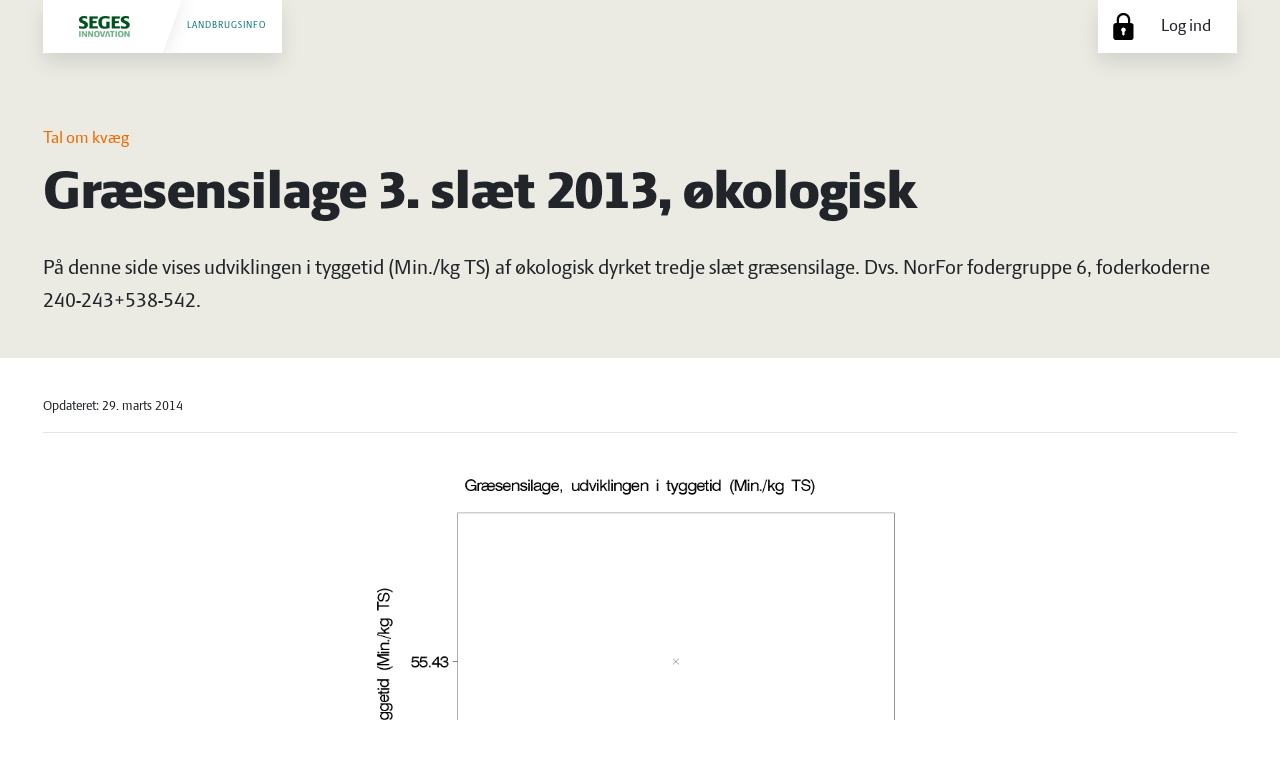

--- FILE ---
content_type: text/html; charset=utf-8
request_url: https://talomkvaeg.landbrugsinfo.dk/Kvaeg/Tal-om-kvaeg/Tal-om-kvaeg-2009-2014/sider/f60240201331udvikci.aspx
body_size: 2240
content:
<!DOCTYPE html>
<html lang="da">

<head>
    <meta charset="utf-8" />
<meta name="robots" content="noindex">
<meta http-equiv="X-UA-Compatible" content="IE-edge" />
<meta name="viewport" content="width=device-width, initial-scale=1.0" />
<link rel="stylesheet" href="/lib/bootstrap/dist/css/bootstrap.min.css" />
<link rel="stylesheet" type="text/css" href="/lib/shadowbox/shadowbox.css" />
<link rel="stylesheet" type="text/css" href="/css/site.css" />
<link rel="apple-touch-icon" sizes="180x180" href="/assets/favicons/apple-touch-icon.png">
<link rel="manifest" href="/assets/favicons/webmanifest.json">
<link rel="mask-icon" href="/assets/favicons/safari-pinned-tab.svg" color="#5bbad5">
<meta name="msapplication-TileColor" content="#da532c">
<meta name="msapplication-config" content="/assets/favicons/browserconfig.xml">
<meta name="theme-color" content="#ffffff">
<script src="/js/cookie.js?v=4PqMCAKMhM3ZKdMFzDcRB7RyAKdKW5Hx38QthnCl54s"></script>

<script id="CookieConsent" src="https://policy.app.cookieinformation.com/uc.js" data-culture="DA"
        type="text/javascript"></script>
    <title>Gr&#xE6;sensilage 3. sl&#xE6;t 2013, &#xF8;kologisk </title>
    <script type="text/javascript" src="/lib/jquery/dist/jquery.js"></script>
    <script type="text/javascript" src="/lib/shadowbox/shadowbox.js"></script>
    <script type="text/javascript">
        Shadowbox.init({
            language: "da",
            players: ["img"],
        });
    </script>
</head>

<body>
    <div class="page-container">
        <header class="header-container">
    <div class="responsive-margin">
        <div class="header-top-container">
    <a class="header-logo" href="https://landbrugsinfo.dk" title="Landbrugsinfo">
        <img src="/assets/images/seges-logo-rgb.png" alt="SEGES logo" />
        <span>Landbrugsinfo</span>
    </a>

        <a class="header-login" onclick="location.href='/View/Login?path=%2FKvaeg%2FTal-om-kvaeg%2FTal-om-kvaeg-2009-2014%2Fsider%2Ff60240201331udvikci.aspx'"
        title="Log ind">
            <span class="icon icon-lock-black"></span>
            <span class="padding-right-1rem">Log ind</span>
        </a>
</div>
        <div class="padding-top-4_5rem">
            


    <div class="meta-title-container flex-direction-column">
            <a class="margin-bottom-0" href=/Kvaeg/Tal-om-kvaeg/Sider/Startside>Tal om kv&#xE6;g</a>
        <p class="title">Gr&#xE6;sensilage 3. sl&#xE6;t 2013, &#xF8;kologisk </p>
        <p class="subtitle">P&#xE5; denne side vises udviklingen i tyggetid (Min./kg TS) af &#xF8;kologisk dyrket tredje sl&#xE6;t gr&#xE6;sensilage. Dvs. NorFor fodergruppe 6, foderkoderne 240-243&#x2B;538-542.</p>
    </div>

        </div>
    </div>
</header>

        <div class="container footer-spacing">
            <main role="main" class="pb-3" id="top">
                

<div class="responsive-margin">
    <div class="dynamic-page">
            <div class="flex-direction-row small-text1 meta-header">
                <span>Opdateret: 29. marts 2014</span>
            </div>

<img border="0" width="550" height="400" id="_x0000_i1025" src="/Kvaeg/Tal-om-kvaeg/Tal-om-kvaeg-2009-2014/publishingimages/udvikling60240201331ci.gif" /><br />
<p><br />
<a href="/Kvaeg/Tal-om-kvaeg/Tal-om-kvaeg-2009-2014/sider/f60240201331.aspx"><strong>Gå tilbage til hovedsiden</strong></a>
</p>

        <div class="flex-direction-column small-text1 meta-footer">
                <span class="text-muted">Publiceret: 26. oktober 2013</span>

                <span class="text-muted">Opdateret: 29. marts 2014</span>
        </div>
    </div>

    

    
</div>
            </main>
        </div>

        
<footer class="footer footer-wrapper footer-height">
    <div class="responsive-margin">
        <div class="footer-container flex-direction-row">
            <div class="flex-direction-row footer-section  margin-right-15px">
                <div class="flex-direction-column">
                    <p>SEGES Innovation </p>
                    <p>Agro Food Park 15 </p>
                    <p>8200 Aarhus N </p>
                </div>
                <div class="flex-direction-column">
                    <p class="footer-line">
                        <span class="footer-line-label">Tlf.</span>
                        <span>87 40 50 00</span>
                    </p>
                    <p class="footer-line">
                        <span class="footer-line-label">Fax.</span>
                        <span>87 40 50 10</span>
                    </p>
                    <p class="footer-line">
                        <span class="footer-line-label">Email</span>
                        <a href="mailto:info@seges.dk">info@seges.dk</a>
                    </p>
                </div>
            </div>
            <div class="flex-direction-column footer-section ">
                <ul>
                    <li><a href="https://www.seges.dk/om-seges/firmaoplysninger">Firmaoplysninger</a></li>
                    <li><a href="https://www.landbrugsinfo.dk/public/2/1/8/abonnement_landbrugsinfo">Bestil
                            abonnement</a></li>
                    <li><a href="https://www.landbrugsinfo.dk/public/2/1/8/abonnement_om_landbrugsinfo">Om
                            Landbrugsinfo</a></li>
                    <li><a href="https://www.landbrugsinfo.dk/public/2/1/8/abonnement_kontakt_og_support">Kontakt og
                            support</a></li>
                    <li><a href="https://www.seges.dk/privatlivspolitik">Privatlivspolitik</a></li>
                    <li><a href="/cookiepolitik">Cookiepolitik</a></li>
                </ul>
            </div>
            <div class="flex-direction-column footer-section ">
                <ul>
                    <li><a href="https://www.seges.dk">SEGES.dk</a></li>
                    <li><a href="https://www.seges.dk/da-dk/find-medarbejder">Find SEGES Innovation medarbejder</a></li>
                    <li><a href="https://svineproduktion.dk/">Svineproduktion.dk</a></li>
                    <li><a href="http://www.landmand.dk">Landmand.dk</a></li>
                    <li><a href="https://www.seges.tv/">Seges.tv</a></li>
                </ul>
            </div>
        </div>
    </div>
</footer>
    </div>

    <script src="/lib/jquery/dist/jquery.min.js"></script>
<script src="/lib/bootstrap/dist/js/bootstrap.bundle.min.js"></script>

    <script src="/js/author.js?v=_8RNo8qmlQV5Xv5H-YSc9OyBg5AhamHriDf2nfD3IQ4"></script>
    
</body>

</html>


--- FILE ---
content_type: text/css
request_url: https://talomkvaeg.landbrugsinfo.dk/css/site.css
body_size: 1027
content:
/* Please see documentation at https://docs.microsoft.com/aspnet/core/client-side/bundling-and-minification
for details on configuring this project to bundle and minify static web assets. */
@import "article-login-box.css";
@import "author.css";
@import "breadcrumb.css";
@import "button.css";
@import "cookiepolicy.css";
@import "display.css";
@import "flex.css";
@import "footer.css";
@import "fund.css";
@import "header.css";
@import "header-top.css";
@import "icon.css";
@import "index.css";
@import "list.css";
@import "margin.css";
@import "not-found.css";
@import "padding.css";
@import "responsive.css";
@import "typography.css";
@import "page/meta-title.css";
@import "page/page.css";
@import "page/table.css";
@import "position.css";

@font-face {
    font-family: "LF Press Sans";
    src: url("../assets/fonts/LF-Press-Sans.otf") format("opentype");
    font-size: 1.125rem;
    font-weight: 400;
    line-height: 1.5;
    color: #212529;
}

@font-face {
    font-family: "LF Press Sans";
    src: url("../assets/fonts/LF-Press-Sans-Light.otf") format("opentype");
    font-weight: 300;
}

@font-face {
    font-family: "LF Press Sans";
    src: url("../assets/fonts/LF-Press-Sans-Bold.otf") format("opentype");
    font-weight: bold;
}

@font-face {
    font-family: "LF Press Sans";
    src: url("../assets/fonts/LF-Press-Sans-Bold.otf") format("opentype");
    font-weight: 700;
}

@font-face {
    font-family: "LF Press Sans";
    src: url("../assets/fonts/LF-Press-Sans-Heavy.otf") format("opentype");
    font-weight: 800;
}

a.navbar-brand {
    white-space: normal;
    text-align: center;
    word-break: break-all;
}

/* Provide sufficient contrast against white background */
a {
    color: #0366d6;
}

.btn-primary {
    color: #fff;
    background-color: #1b6ec2;
    border-color: #1861ac;
}

.nav-pills .nav-link.active,
.nav-pills .show > .nav-link {
    color: #fff;
    background-color: #1b6ec2;
    border-color: #1861ac;
}

/* Sticky footer styles
  -------------------------------------------------- */
html {
    font-size: 14px;
}
@media (min-width: 768px) {
    html {
        font-size: 16px;
    }
}

.border-top {
    border-top: 1px solid #e5e5e5;
}
.border-bottom {
    border-bottom: 1px solid #e5e5e5;
}

.box-shadow {
    box-shadow: 0 0.25rem 0.75rem rgba(0, 0, 0, 0.05);
}

button.accept-policy {
    font-size: 1rem;
    line-height: inherit;
}

/* Sticky footer styles
  -------------------------------------------------- */
html {
    position: relative;
    min-height: 100%;
}

body {
    font-size: 1.125rem;
}

body,
input,
a {
    font-family: LF Press Sans, arial, sans-serif;
}

h2,
h3 {
    font-weight: 700;
}

.page-container {
    position: relative;
    min-height: 100vh;
}


--- FILE ---
content_type: text/css
request_url: https://talomkvaeg.landbrugsinfo.dk/css/button.css
body_size: 356
content:
.white-on-green-btn {
    border-radius: 4px;
    background-color: #005f63;
    color: whitesmoke;
    border-width: 0;
    opacity: 0.8;
    transition: all 0.2s ease;
}

.white-on-green-btn:hover {
    border-width: 0;
    opacity: 1;
}

.white-on-green-btn:focus {
    outline: none;
    box-shadow: 0 0 0 3px rgba(0, 95, 99, 0.4);
}


--- FILE ---
content_type: text/css
request_url: https://talomkvaeg.landbrugsinfo.dk/css/display.css
body_size: 42
content:
.display-block {
    display: block;
}


--- FILE ---
content_type: text/css
request_url: https://talomkvaeg.landbrugsinfo.dk/css/fund.css
body_size: 520
content:
.fund-container {
    display: flex;
    flex-direction: column;
    padding: 0px;
}

.fund-card {
    display: flex;
    flex-direction: column;
    padding: 1.25rem;
    border: 1px solid rgba(0, 0, 0, 0.1);
}

.fund-item {
    width: 50%;
    padding-right: 16px;
    padding-bottom: 16px;
}

.fund-image {
    max-width: 100%;
    min-width: 100%;
    object-fit: contain;
    image-rendering: -webkit-optimize-contrast;
    max-height: 150px;
}

.fund-link {
    width: fit-content;
}


--- FILE ---
content_type: text/css
request_url: https://talomkvaeg.landbrugsinfo.dk/css/icon.css
body_size: 318
content:
.icon {
    display: inline-block;
    background-repeat: no-repeat;
    background-position: 50%;
    transition: all 0.2s ease;
}

.icon-lock-black {
    background-image: url(/assets/icons/icon-lock-black.svg);
}

.icon-unlock-black {
    background-image: url(/assets/icons/icon-unlock-black.svg);
}


--- FILE ---
content_type: text/css
request_url: https://talomkvaeg.landbrugsinfo.dk/css/list.css
body_size: 49
content:
.list-no-bullets {
  list-style-type: none;
}


--- FILE ---
content_type: text/css
request_url: https://talomkvaeg.landbrugsinfo.dk/css/not-found.css
body_size: 512
content:
.nf-header {
    background-color: #006e71;
    position: relative;
    margin-bottom: 2.5rem;
}

.nf-header-img {
    position: absolute;
    width: 100%;
    height: 100%;
    top: 0;
    left: 0;
    opacity: 0.2;
    object-fit: cover;
}

.nf-header-text {
    /* Put the header text on top of the header image */
    position: relative;
    padding-top: 7.5rem;
    opacity: 1;
    font-weight: 900;
    color: #fff;
    font-size: 3rem;
}

.nf-link {
    margin-top: 2.5rem;
}


--- FILE ---
content_type: text/css
request_url: https://talomkvaeg.landbrugsinfo.dk/css/padding.css
body_size: 418
content:
.padding-9px-65px {
    padding: 9px 65px;
}

.padding-9px-40px {
    padding: 9px 40px;
}

.padding-bottom-2_5rem {
    padding-bottom: 2.5rem;
}

.padding-bottom-40px {
    padding-bottom: 40px;
}

.padding-right-1rem {
    padding-right: 1rem;
}

.padding-top-4_5rem {
    padding-top: 4.5rem;
}

.padding-vertical-2_5-1_875rem {
    padding-top: 2.5rem;
    padding-bottom: 1.875rem;
}


--- FILE ---
content_type: text/css
request_url: https://talomkvaeg.landbrugsinfo.dk/css/position.css
body_size: 50
content:
.position-relative {
    position: relative;
}


--- FILE ---
content_type: image/svg+xml
request_url: https://talomkvaeg.landbrugsinfo.dk/assets/icons/icon-lock-black.svg
body_size: 572
content:
<!-- Icon made by https://www.flaticon.com/authors/pixel-perfect -->
<svg id="bold" enable-background="new 0 0 24 24" viewBox="0 0 24 24"
    xmlns="http://www.w3.org/2000/svg">
    <path d="m18.75 9h-.75v-3c0-3.309-2.691-6-6-6s-6 2.691-6 6v3h-.75c-1.24 0-2.25 1.009-2.25 2.25v10.5c0 1.241 1.01 2.25 2.25 2.25h13.5c1.24 0 2.25-1.009 2.25-2.25v-10.5c0-1.241-1.01-2.25-2.25-2.25zm-10.75-3c0-2.206 1.794-4 4-4s4 1.794 4 4v3h-8zm5 10.722v2.278c0 .552-.447 1-1 1s-1-.448-1-1v-2.278c-.595-.347-1-.985-1-1.722 0-1.103.897-2 2-2s2 .897 2 2c0 .737-.405 1.375-1 1.722z"/>
</svg>

--- FILE ---
content_type: text/javascript
request_url: https://talomkvaeg.landbrugsinfo.dk/lib/shadowbox/shadowbox.js
body_size: 10526
content:
var Shadowbox = (function () {
  var ua = navigator.userAgent.toLowerCase(),
    S = {
      version: "3.0b",
      adapter: null,
      current: -1,
      gallery: [],
      cache: [],
      content: null,
      dimensions: null,
      plugins: null,
      path: "",
      options: {
        adapter: null,
        animate: true,
        animateFade: true,
        autoplayMovies: true,
        autoDimensions: false,
        continuous: false,
        counterLimit: 10,
        counterType: "default",
        displayCounter: true,
        displayNav: true,
        ease: function (x) {
          return 1 + Math.pow(x - 1, 3);
        },
        enableKeys: true,
        errors: {
          fla: {
            name: "Flash",
            url: "http://www.adobe.com/products/flashplayer/",
          },
          qt: {
            name: "QuickTime",
            url: "http://www.apple.com/quicktime/download/",
          },
          wmp: {
            name: "Windows Media Player",
            url: "http://www.microsoft.com/windows/windowsmedia/",
          },
          f4m: {
            name: "Flip4Mac",
            url: "http://www.flip4mac.com/wmv_download.htm",
          },
        },
        ext: {
          img: ["png", "jpg", "jpeg", "gif", "bmp"],
          swf: ["swf"],
          flv: ["flv"],
          qt: ["dv", "mov", "moov", "movie", "mp4"],
          wmp: ["asf", "wm", "wmv"],
          qtwmp: ["avi", "mpg", "mpeg"],
          iframe: [
            "asp",
            "aspx",
            "cgi",
            "cfm",
            "htm",
            "html",
            "jsp",
            "pl",
            "php",
            "php3",
            "php4",
            "php5",
            "phtml",
            "rb",
            "rhtml",
            "shtml",
            "txt",
            "vbs",
          ],
        },
        fadeDuration: 0.35,
        flashParams: { bgcolor: "#000000", allowFullScreen: true },
        flashVars: {},
        flashVersion: "9.0.115",
        handleOversize: "resize",
        handleUnsupported: "link",
        initialHeight: 160,
        initialWidth: 320,
        language: "en",
        modal: false,
        onChange: null,
        onClose: null,
        onFinish: null,
        onOpen: null,
        overlayColor: "#000",
        overlayOpacity: 0.8,
        players: ["img"],
        resizeDuration: 0.35,
        showOverlay: true,
        showMovieControls: true,
        skipSetup: false,
        slideshowDelay: 0,
        useSizzle: true,
        viewportPadding: 20,
      },
      client: {
        isIE: ua.indexOf("msie") > -1,
        isIE6: ua.indexOf("msie 6") > -1,
        isIE7: ua.indexOf("msie 7") > -1,
        isGecko: ua.indexOf("gecko") > -1 && ua.indexOf("safari") == -1,
        isWebkit: ua.indexOf("applewebkit/") > -1,
        isWindows: ua.indexOf("windows") > -1 || ua.indexOf("win32") > -1,
        isMac: ua.indexOf("macintosh") > -1 || ua.indexOf("mac os x") > -1,
        isLinux: ua.indexOf("linux") > -1,
      },
      regex: {
        domain: /:\/\/(.*?)[:\/]/,
        inline: /#(.+)$/,
        rel: /^(light|shadow)box/i,
        gallery: /^(light|shadow)box\[(.*?)\]/i,
        unsupported: /^unsupported-(\w+)/,
        param: /\s*([a-z_]*?)\s*=\s*(.+)\s*/,
      },
      libraries: {
        Prototype: "prototype",
        MooTools: "mootools",
        YAHOO: "yui",
        dojo: "dojo",
        Ext: "ext",
        jQuery: "jquery",
      },
      applyOptions: function (opts) {
        if (opts) {
          default_options = apply({}, S.options);
          apply(S.options, opts);
        }
      },
      buildCacheObj: function (link, opts) {
        var href = link.href,
          obj = {
            el: link,
            title: link.getAttribute("title"),
            options: apply({}, opts || {}),
            content: href,
          };
        each(["player", "title", "height", "width", "gallery"], function (o) {
          if (typeof obj.options[o] != "undefined") {
            obj[o] = obj.options[o];
            delete obj.options[o];
          }
        });
        if (!obj.player) {
          obj.player = getPlayer(href);
        }
        var rel = link.getAttribute("rel");
        if (rel) {
          var m = rel.match(S.regex.gallery);
          if (m) {
            obj.gallery = escape(m[2]);
          }
          each(rel.split(";"), function (p) {
            m = p.match(S.regex.param);
            if (m) {
              if (m[1] == "options") {
                eval("apply(obj.options," + m[2] + ")");
              } else {
                obj[m[1]] = m[2];
              }
            }
          });
        }
        return obj;
      },
      change: function (n) {
        if (!S.gallery) {
          return;
        }
        if (!S.gallery[n]) {
          if (!S.options.continuous) {
            return;
          } else {
            n = n < 0 ? S.gallery.length - 1 : 0;
          }
        }
        S.current = n;
        if (typeof slide_timer == "number") {
          clearTimeout(slide_timer);
          slide_timer = null;
          slide_delay = slide_start = 0;
        }
        if (S.options.onChange) {
          S.options.onChange();
        }
        loadContent();
      },
      clearCache: function () {
        each(S.cache, function (obj) {
          if (obj.el) {
            S.lib.removeEvent(obj.el, "click", handleClick);
          }
        });
        S.cache = [];
      },
      close: function () {
        if (!active) {
          return;
        }
        active = false;
        listenKeys(false);
        if (S.content) {
          S.content.remove();
          S.content = null;
        }
        if (typeof slide_timer == "number") {
          clearTimeout(slide_timer);
        }
        slide_timer = null;
        slide_delay = 0;
        if (S.options.onClose) {
          S.options.onClose();
        }
        S.skin.onClose();
        S.revertOptions();
        each(v_cache, function (c) {
          c[0].style.visibility = c[1];
        });
      },
      contentId: function () {
        return content_id;
      },
      getCounter: function () {
        var len = S.gallery.length;
        if (S.options.counterType == "skip") {
          var c = [],
            i = 0,
            end = len,
            limit = parseInt(S.options.counterLimit) || 0;
          if (limit < len && limit > 2) {
            var h = Math.floor(limit / 2);
            i = S.current - h;
            if (i < 0) {
              i += len;
            }
            end = S.current + (limit - h);
            if (end > len) {
              end -= len;
            }
          }
          while (i != end) {
            if (i == len) {
              i = 0;
            }
            c.push(i++);
          }
        } else {
          var c = S.current + 1 + " " + S.lang.of + " " + len;
        }
        return c;
      },
      getCurrent: function () {
        return S.current > -1 ? S.gallery[S.current] : null;
      },
      hasNext: function () {
        return (
          S.gallery.length > 1 &&
          (S.current != S.gallery.length - 1 || S.options.continuous)
        );
      },
      init: function (opts) {
        if (initialized) {
          return;
        }
        initialized = true;
        opts = opts || {};
        init_options = opts;
        if (opts) {
          apply(S.options, opts);
        }
        for (var e in S.options.ext) {
          S.regex[e] = new RegExp(
            ".(" + S.options.ext[e].join("|") + ")s*$",
            "i"
          );
        }
        if (!S.path) {
          var path_re = /(.+)shadowbox\.js/i,
            path;
          each(document.getElementsByTagName("script"), function (s) {
            if ((path = path_re.exec(s.src)) != null) {
              S.path = path[1];
              return false;
            }
          });
        }
        if (S.options.adapter) {
          S.adapter = S.options.adapter;
        } else {
          for (var lib in S.libraries) {
            if (typeof window[lib] != "undefined") {
              S.adapter = S.libraries[lib];
              break;
            }
          }
          if (!S.adapter) {
            S.adapter = "base";
          }
        }
        if (S.options.useSizzle && !window.Sizzle) {
          U.include(S.path + "libraries/sizzle/sizzle.js");
        }
        if (!S.lang) {
          U.include(
            S.path + "languages/shadowbox-" + S.options.language + ".js"
          );
        }
        each(S.options.players, function (p) {
          if ((p == "swf" || p == "flv") && !window.swfobject) {
            U.include(S.path + "libraries/swfobject/swfobject.js");
          }
          if (!S[p]) {
            U.include(S.path + "players/shadowbox-" + p + ".js");
          }
        });
        if (!S.lib) {
          U.include(S.path + "adapters/shadowbox-" + S.adapter + ".js");
        }
      },
      isActive: function () {
        return active;
      },
      isPaused: function () {
        return slide_timer == "paused";
      },
      load: function () {
        if (S.skin.options) {
          apply(S.options, S.skin.options);
          apply(S.options, init_options);
        }
        var markup = S.skin.markup.replace(/\{(\w+)\}/g, function (m, p) {
          return S.lang[p];
        });
        S.lib.append(document.body, markup);
        if (S.skin.init) {
          S.skin.init();
        }
        var id;
        S.lib.addEvent(window, "resize", function () {
          if (id) {
            clearTimeout(id);
            id = null;
          }
          if (active) {
            id = setTimeout(function () {
              if (S.skin.onWindowResize) {
                S.skin.onWindowResize();
              }
              var c = S.content;
              if (c && c.onWindowResize) {
                c.onWindowResize();
              }
            }, 50);
          }
        });
        if (!S.options.skipSetup) {
          S.setup();
        }
      },
      next: function () {
        S.change(S.current + 1);
      },
      open: function (obj) {
        if (U.isLink(obj)) {
          obj = S.buildCacheObj(obj);
        }
        if (obj.constructor == Array) {
          S.gallery = obj;
          S.current = 0;
        } else {
          if (!obj.gallery) {
            S.gallery = [obj];
            S.current = 0;
          } else {
            S.current = null;
            S.gallery = [];
            each(S.cache, function (c) {
              if (c.gallery && c.gallery == obj.gallery) {
                if (
                  S.current == null &&
                  c.content == obj.content &&
                  c.title == obj.title
                ) {
                  S.current = S.gallery.length;
                }
                S.gallery.push(c);
              }
            });
            if (S.current == null) {
              S.gallery.unshift(obj);
              S.current = 0;
            }
          }
        }
        obj = S.getCurrent();
        if (obj.options) {
          S.revertOptions();
          S.applyOptions(obj.options);
        }
        var g,
          r,
          m,
          s,
          a,
          oe = S.options.errors,
          msg,
          el;
        for (var i = 0; i < S.gallery.length; ++i) {
          g = S.gallery[i] = apply({}, S.gallery[i]);
          r = false;
          if (g.player == "unsupported") {
            r = true;
          } else {
            if ((m = S.regex.unsupported.exec(g.player))) {
              if (S.options.handleUnsupported == "link") {
                g.player = "html";
                switch (m[1]) {
                  case "qtwmp":
                    s = "either";
                    a = [oe.qt.url, oe.qt.name, oe.wmp.url, oe.wmp.name];
                    break;
                  case "qtf4m":
                    s = "shared";
                    a = [oe.qt.url, oe.qt.name, oe.f4m.url, oe.f4m.name];
                    break;
                  default:
                    s = "single";
                    if (m[1] == "swf" || m[1] == "flv") {
                      m[1] = "fla";
                    }
                    a = [oe[m[1]].url, oe[m[1]].name];
                }
                msg = S.lang.errors[s].replace(/\{(\d+)\}/g, function (m, n) {
                  return a[n];
                });
                g.content = '<div class="sb-message">' + msg + "</div>";
              } else {
                r = true;
              }
            } else {
              if (g.player == "inline") {
                m = S.regex.inline.exec(g.content);
                if (m) {
                  var el = U.get(m[1]);
                  if (el) {
                    g.content = el.innerHTML;
                  } else {
                    throw "Cannot find element with id " + m[1];
                  }
                } else {
                  throw "Cannot find element id for inline content";
                }
              } else {
                if (g.player == "swf" || g.player == "flv") {
                  var version =
                    (g.options && g.options.flashVersion) ||
                    S.options.flashVersion;
                  if (!swfobject.hasFlashPlayerVersion(version)) {
                    g.width = 310;
                    g.height = 177;
                  }
                }
              }
            }
          }
          if (r) {
            S.gallery.splice(i, 1);
            if (i < S.current) {
              --S.current;
            } else {
              if (i == S.current) {
                S.current = i > 0 ? i - 1 : i;
              }
            }
            --i;
          }
        }
        if (S.gallery.length) {
          if (!active) {
            if (
              typeof S.options.onOpen == "function" &&
              S.options.onOpen(obj) === false
            ) {
              return;
            }
            v_cache = [];
            each(["select", "object", "embed", "canvas"], function (tag) {
              each(document.getElementsByTagName(tag), function (el) {
                v_cache.push([el, el.style.visibility || "visible"]);
                el.style.visibility = "hidden";
              });
            });
            var h =
              S.options.autoDimensions && "height" in obj
                ? obj.height
                : S.options.initialHeight;
            var w =
              S.options.autoDimensions && "width" in obj
                ? obj.width
                : S.options.initialWidth;
            S.skin.onOpen(h, w, loadContent);
          } else {
            loadContent();
          }
          active = true;
        }
      },
      pause: function () {
        if (typeof slide_timer != "number") {
          return;
        }
        var time = new Date().getTime();
        slide_delay = Math.max(0, slide_delay - (time - slide_start));
        if (slide_delay) {
          clearTimeout(slide_timer);
          slide_timer = "paused";
          if (S.skin.onPause) {
            S.skin.onPause();
          }
        }
      },
      play: function () {
        if (!S.hasNext()) {
          return;
        }
        if (!slide_delay) {
          slide_delay = S.options.slideshowDelay * 1000;
        }
        if (slide_delay) {
          slide_start = new Date().getTime();
          slide_timer = setTimeout(function () {
            slide_delay = slide_start = 0;
            S.next();
          }, slide_delay);
          if (S.skin.onPlay) {
            S.skin.onPlay();
          }
        }
      },
      previous: function () {
        S.change(S.current - 1);
      },
      revertOptions: function () {
        apply(S.options, default_options);
      },
      setDimensions: function (height, width, max_h, max_w, tb, lr, resizable) {
        var h = (height = parseInt(height)),
          w = (width = parseInt(width)),
          pad = parseInt(S.options.viewportPadding) || 0;
        var extra_h = 2 * pad + tb;
        if (h + extra_h >= max_h) {
          h = max_h - extra_h;
        }
        var extra_w = 2 * pad + lr;
        if (w + extra_w >= max_w) {
          w = max_w - extra_w;
        }
        var resize_h = height,
          resize_w = width,
          change_h = (height - h) / height,
          change_w = (width - w) / width,
          oversized = change_h > 0 || change_w > 0;
        if (resizable && oversized && S.options.handleOversize == "resize") {
          if (change_h > change_w) {
            w = Math.round((width / height) * h);
          } else {
            if (change_w > change_h) {
              h = Math.round((height / width) * w);
            }
          }
          resize_w = w;
          resize_h = h;
        }
        S.dimensions = {
          height: h + tb,
          width: w + lr,
          inner_h: h,
          inner_w: w,
          top: (max_h - (h + extra_h)) / 2 + pad,
          left: (max_w - (w + extra_w)) / 2 + pad,
          oversized: oversized,
          resize_h: resize_h,
          resize_w: resize_w,
        };
        return S.dimensions;
      },
      setup: function (links, opts) {
        if (!links) {
          var links = [],
            rel;
          each(document.getElementsByTagName("a"), function (a) {
            rel = a.getAttribute("rel");
            if (rel && S.regex.rel.test(rel)) {
              links.push(a);
            }
          });
        } else {
          var len = links.length;
          if (len) {
            if (window.Sizzle) {
              if (typeof links == "string") {
                links = Sizzle(links);
              } else {
                if (
                  len == 2 &&
                  links.push &&
                  typeof links[0] == "string" &&
                  links[1].nodeType
                ) {
                  links = Sizzle(links[0], links[1]);
                }
              }
            }
          } else {
            links = [links];
          }
        }
        each(links, function (link) {
          if (typeof link.shadowboxCacheKey == "undefined") {
            link.shadowboxCacheKey = S.cache.length;
            S.lib.addEvent(link, "click", handleClick);
          }
          S.cache[link.shadowboxCacheKey] = S.buildCacheObj(link, opts);
        });
      },
    },
    U = (S.util = {
      animate: function (el, p, to, d, cb) {
        var from = parseFloat(S.lib.getStyle(el, p));
        if (isNaN(from)) {
          from = 0;
        }
        var delta = to - from;
        if (delta == 0) {
          if (cb) {
            cb();
          }
          return;
        }
        var op = p == "opacity";
        function fn(ease) {
          var to = from + ease * delta;
          if (op) {
            U.setOpacity(el, to);
          } else {
            el.style[p] = to + "px";
          }
        }
        if (
          !d ||
          (!op && !S.options.animate) ||
          (op && !S.options.animateFade)
        ) {
          fn(1);
          if (cb) {
            cb();
          }
          return;
        }
        d *= 1000;
        var begin = new Date().getTime(),
          end = begin + d,
          time,
          timer = setInterval(function () {
            time = new Date().getTime();
            if (time >= end) {
              clearInterval(timer);
              fn(1);
              if (cb) {
                cb();
              }
            } else {
              fn(S.options.ease((time - begin) / d));
            }
          }, 10);
      },
      apply: function (o, e) {
        for (var p in e) {
          o[p] = e[p];
        }
        return o;
      },
      clearOpacity: function (el) {
        var s = el.style;
        if (window.ActiveXObject) {
          if (typeof s.filter == "string" && /alpha/i.test(s.filter)) {
            s.filter = s.filter.replace(/[\w\.]*alpha\(.*?\);?/i, "");
          }
        } else {
          s.opacity = "";
        }
      },
      each: function (obj, fn, scope) {
        for (var i = 0, len = obj.length; i < len; ++i) {
          if (fn.call(scope || obj[i], obj[i], i, obj) === false) {
            return;
          }
        }
      },
      get: function (id) {
        return document.getElementById(id);
      },
      include: (function () {
        var includes = {};
        return function (file) {
          if (includes[file]) {
            return;
          }
          includes[file] = true;
          document.write(
            '<script type="text/javascript" src="' + file + '"></script>'
          );
        };
      })(),
      isLink: function (obj) {
        if (!obj || !obj.tagName) {
          return false;
        }
        var up = obj.tagName.toUpperCase();
        return up == "A" || up == "AREA";
      },
      removeChildren: function (el) {
        while (el.firstChild) {
          el.removeChild(el.firstChild);
        }
      },
      setOpacity: function (el, o) {
        var s = el.style;
        if (window.ActiveXObject) {
          s.zoom = 1;
          s.filter =
            (s.filter || "").replace(/\s*alpha\([^\)]*\)/gi, "") +
            (o == 1 ? "" : " alpha(opacity=" + o * 100 + ")");
        } else {
          s.opacity = o;
        }
      },
    }),
    apply = U.apply,
    each = U.each,
    init_options,
    initialized = false,
    default_options = {},
    content_id = "sb-content",
    active = false,
    slide_timer,
    slide_start,
    slide_delay = 0,
    v_cache = [];
  if (navigator.plugins && navigator.plugins.length) {
    var names = [];
    each(navigator.plugins, function (p) {
      names.push(p.name);
    });
    names = names.join();
    var detectPlugin = function (n) {
      return names.indexOf(n) > -1;
    };
    var f4m = detectPlugin("Flip4Mac");
    S.plugins = {
      fla: detectPlugin("Shockwave Flash"),
      qt: detectPlugin("QuickTime"),
      wmp: !f4m && detectPlugin("Windows Media"),
      f4m: f4m,
    };
  } else {
    function detectPlugin(n) {
      try {
        var axo = new ActiveXObject(n);
      } catch (e) {}
      return !!axo;
    }
    S.plugins = {
      fla: detectPlugin("ShockwaveFlash.ShockwaveFlash"),
      qt: detectPlugin("QuickTime.QuickTime"),
      wmp: detectPlugin("wmplayer.ocx"),
      f4m: false,
    };
  }
  function getPlayer(url) {
    var re = S.regex,
      p = S.plugins,
      m = url.match(re.domain),
      d = m && document.domain == m[1];
    if (url.indexOf("#") > -1 && d) {
      return "inline";
    }
    var q = url.indexOf("?");
    if (q > -1) {
      url = url.substring(0, q);
    }
    if (re.img.test(url)) {
      return "img";
    }
    if (re.swf.test(url)) {
      return p.fla ? "swf" : "unsupported-swf";
    }
    if (re.flv.test(url)) {
      return p.fla ? "flv" : "unsupported-flv";
    }
    if (re.qt.test(url)) {
      return p.qt ? "qt" : "unsupported-qt";
    }
    if (re.wmp.test(url)) {
      if (p.wmp) {
        return "wmp";
      }
      if (p.f4m) {
        return "qt";
      }
      if (S.client.isMac) {
        return p.qt ? "unsupported-f4m" : "unsupported-qtf4m";
      }
      return "unsupported-wmp";
    }
    if (re.qtwmp.test(url)) {
      if (p.qt) {
        return "qt";
      }
      if (p.wmp) {
        return "wmp";
      }
      return S.client.isMac ? "unsupported-qt" : "unsupported-qtwmp";
    }
    if (!d || re.iframe.test(url)) {
      return "iframe";
    }
    return "unsupported";
  }
  function handleClick(e) {
    var link;
    if (U.isLink(this)) {
      link = this;
    } else {
      link = S.lib.getTarget(e);
      while (!U.isLink(link) && link.parentNode) {
        link = link.parentNode;
      }
    }
    if (link) {
      var key = link.shadowboxCacheKey;
      if (typeof key != "undefined" && typeof S.cache[key] != "undefined") {
        link = S.cache[key];
      }
      S.open(link);
      if (S.gallery.length) {
        S.lib.preventDefault(e);
      }
    }
  }
  function listenKeys(on) {
    if (!S.options.enableKeys) {
      return;
    }
    S.lib[(on ? "add" : "remove") + "Event"](document, "keydown", handleKey);
  }
  function handleKey(e) {
    var code = S.lib.keyCode(e);
    S.lib.preventDefault(e);
    switch (code) {
      case 81:
      case 88:
      case 27:
        S.close();
        break;
      case 37:
        S.previous();
        break;
      case 39:
        S.next();
        break;
      case 32:
        S[typeof slide_timer == "number" ? "pause" : "play"]();
    }
  }
  function loadContent() {
    var obj = S.getCurrent();
    if (!obj) {
      return;
    }
    var p = obj.player == "inline" ? "html" : obj.player;
    if (typeof S[p] != "function") {
      throw "Unknown player: " + p;
    }
    var change = false;
    if (S.content) {
      S.content.remove();
      change = true;
      S.revertOptions();
      if (obj.options) {
        S.applyOptions(obj.options);
      }
    }
    U.removeChildren(S.skin.bodyEl());
    S.content = new S[p](obj);
    listenKeys(false);
    S.skin.onLoad(S.content, change, function () {
      if (!S.content) {
        return;
      }
      if (typeof S.content.ready != "undefined") {
        var id = setInterval(function () {
          if (S.content) {
            if (S.content.ready) {
              clearInterval(id);
              id = null;
              S.skin.onReady(contentReady);
            }
          } else {
            clearInterval(id);
            id = null;
          }
        }, 100);
      } else {
        S.skin.onReady(contentReady);
      }
    });
    if (S.gallery.length > 1) {
      var next = S.gallery[S.current + 1] || S.gallery[0];
      if (next.player == "img") {
        var a = new Image();
        a.src = next.content;
      }
      var prev = S.gallery[S.current - 1] || S.gallery[S.gallery.length - 1];
      if (prev.player == "img") {
        var b = new Image();
        b.src = prev.content;
      }
    }
  }
  function contentReady() {
    if (!S.content) {
      return;
    }
    S.content.append(S.skin.bodyEl(), content_id, S.dimensions);
    S.skin.onFinish(finishContent);
  }
  function finishContent() {
    if (!S.content) {
      return;
    }
    if (S.content.onLoad) {
      S.content.onLoad();
    }
    if (S.options.onFinish) {
      S.options.onFinish();
    }
    if (!S.isPaused()) {
      S.play();
    }
    listenKeys(true);
  }
  return S;
})();
Shadowbox.skin = (function () {
  var e = Shadowbox,
    d = e.util,
    o = false,
    k = [
      "sb-nav-close",
      "sb-nav-next",
      "sb-nav-play",
      "sb-nav-pause",
      "sb-nav-previous",
    ];
  function l() {
    d.get("sb-container").style.top = document.documentElement.scrollTop + "px";
  }
  function g(p) {
    var q = d.get("sb-overlay"),
      r = d.get("sb-container"),
      t = d.get("sb-wrapper");
    if (p) {
      if (e.client.isIE6) {
        l();
        e.lib.addEvent(window, "scroll", l);
      }
      if (e.options.showOverlay) {
        o = true;
        q.style.backgroundColor = e.options.overlayColor;
        d.setOpacity(q, 0);
        if (!e.options.modal) {
          e.lib.addEvent(q, "click", e.close);
        }
        t.style.display = "none";
      }
      r.style.visibility = "visible";
      if (o) {
        var s = parseFloat(e.options.overlayOpacity);
        d.animate(q, "opacity", s, e.options.fadeDuration, p);
      } else {
        p();
      }
    } else {
      if (e.client.isIE6) {
        e.lib.removeEvent(window, "scroll", l);
      }
      e.lib.removeEvent(q, "click", e.close);
      if (o) {
        t.style.display = "none";
        d.animate(q, "opacity", 0, e.options.fadeDuration, function () {
          r.style.display = "";
          t.style.display = "";
          d.clearOpacity(q);
        });
      } else {
        r.style.visibility = "hidden";
      }
    }
  }
  function b(r, p) {
    var q = d.get("sb-nav-" + r);
    if (q) {
      q.style.display = p ? "" : "none";
    }
  }
  function i(r, q) {
    var t = d.get("sb-loading"),
      v = e.getCurrent().player,
      u = v == "img" || v == "html";
    if (r) {
      function s() {
        d.clearOpacity(t);
        if (q) {
          q();
        }
      }
      d.setOpacity(t, 0);
      t.style.display = "";
      if (u) {
        d.animate(t, "opacity", 1, e.options.fadeDuration, s);
      } else {
        s();
      }
    } else {
      function s() {
        t.style.display = "none";
        d.clearOpacity(t);
        if (q) {
          q();
        }
      }
      if (u) {
        d.animate(t, "opacity", 0, e.options.fadeDuration, s);
      } else {
        s();
      }
    }
  }
  function a(s) {
    var u = e.getCurrent();
    d.get("sb-title-inner").innerHTML = u.title || "";
    var x, r, t, y, q;
    if (e.options.displayNav) {
      x = true;
      var w = e.gallery.length;
      if (w > 1) {
        if (e.options.continuous) {
          r = q = true;
        } else {
          r = w - 1 > e.current;
          q = e.current > 0;
        }
      }
      if (e.options.slideshowDelay > 0 && e.hasNext()) {
        y = !e.isPaused();
        t = !y;
      }
    } else {
      x = r = t = y = q = false;
    }
    b("close", x);
    b("next", r);
    b("play", t);
    b("pause", y);
    b("previous", q);
    var x = "";
    if (e.options.displayCounter && e.gallery.length > 1) {
      var v = e.getCounter();
      if (typeof v == "string") {
        x = v;
      } else {
        d.each(v, function (p) {
          x += '<a onclick="Shadowbox.change(' + p + ');"';
          if (p == e.current) {
            x += ' class="sb-counter-current"';
          }
          x += ">" + (p + 1) + "</a>";
        });
      }
    }
    d.get("sb-counter").innerHTML = x;
    s();
  }
  function h(r, q) {
    var w = d.get("sb-wrapper"),
      z = d.get("sb-title"),
      s = d.get("sb-info"),
      p = d.get("sb-title-inner"),
      x = d.get("sb-info-inner"),
      y = parseInt(e.lib.getStyle(p, "height")) || 0,
      v = parseInt(e.lib.getStyle(x, "height")) || 0;
    function u() {
      p.style.visibility = x.style.visibility = "hidden";
      a(q);
    }
    if (r) {
      d.animate(z, "height", 0, 0.35);
      d.animate(s, "height", 0, 0.35);
      d.animate(w, "paddingTop", y, 0.35);
      d.animate(w, "paddingBottom", v, 0.35, u);
    } else {
      z.style.height = s.style.height = "0px";
      w.style.paddingTop = y + "px";
      w.style.paddingBottom = v + "px";
      u();
    }
  }
  function j(r) {
    var q = d.get("sb-wrapper"),
      u = d.get("sb-title"),
      s = d.get("sb-info"),
      x = d.get("sb-title-inner"),
      w = d.get("sb-info-inner"),
      v = parseInt(e.lib.getStyle(x, "height")) || 0,
      p = parseInt(e.lib.getStyle(w, "height")) || 0;
    x.style.visibility = w.style.visibility = "";
    if (x.innerHTML != "") {
      d.animate(u, "height", v, 0.35);
      d.animate(q, "paddingTop", 0, 0.35);
    }
    d.animate(s, "height", p, 0.35);
    d.animate(q, "paddingBottom", 0, 0.35, r);
  }
  function c(q, x, w, p) {
    var y = d.get("sb-body"),
      v = d.get("sb-wrapper"),
      u = parseInt(q),
      r = parseInt(x);
    if (w) {
      d.animate(y, "height", u, e.options.resizeDuration);
      d.animate(v, "top", r, e.options.resizeDuration, p);
    } else {
      y.style.height = u + "px";
      v.style.top = r + "px";
      if (p) {
        p();
      }
    }
  }
  function f(u, x, v, p) {
    var t = d.get("sb-wrapper"),
      r = parseInt(u),
      q = parseInt(x);
    if (v) {
      d.animate(t, "width", r, e.options.resizeDuration);
      d.animate(t, "left", q, e.options.resizeDuration, p);
    } else {
      t.style.width = r + "px";
      t.style.left = q + "px";
      if (p) {
        p();
      }
    }
  }
  function n(p) {
    var r = e.content;
    if (!r) {
      return;
    }
    var q = m(r.height, r.width, r.resizable);
    switch (e.options.animSequence) {
      case "hw":
        c(q.inner_h, q.top, true, function () {
          f(q.width, q.left, true, p);
        });
        break;
      case "wh":
        f(q.width, q.left, true, function () {
          c(q.inner_h, q.top, true, p);
        });
        break;
      default:
        f(q.width, q.left, true);
        c(q.inner_h, q.top, true, p);
    }
  }
  function m(p, s, r) {
    var q = d.get("sb-body-inner");
    (sw = d.get("sb-wrapper")),
      (so = d.get("sb-overlay")),
      (tb = sw.offsetHeight - q.offsetHeight),
      (lr = sw.offsetWidth - q.offsetWidth),
      (max_h = so.offsetHeight),
      (max_w = so.offsetWidth);
    return e.setDimensions(p, s, max_h, max_w, tb, lr, r);
  }
  return {
    markup:
      '<div id="sb-container"><div id="sb-overlay"></div><div id="sb-wrapper"><div id="sb-title"><div id="sb-title-inner"></div></div><div id="sb-body"><div id="sb-body-inner"></div><div id="sb-loading"><a onclick="Shadowbox.close()">{cancel}</a></div></div><div id="sb-info"><div id="sb-info-inner"><div id="sb-counter"></div><div id="sb-nav"><a id="sb-nav-close" title="{close}" onclick="Shadowbox.close()"></a><a id="sb-nav-next" title="{next}" onclick="Shadowbox.next()"></a><a id="sb-nav-play" title="{play}" onclick="Shadowbox.play()"></a><a id="sb-nav-pause" title="{pause}" onclick="Shadowbox.pause()"></a><a id="sb-nav-previous" title="{previous}" onclick="Shadowbox.previous()"></a></div><div style="clear:both"></div></div></div></div></div>',
    options: { animSequence: "sync" },
    init: function () {
      if (e.client.isIE6) {
        d.get("sb-body").style.zoom = 1;
        var r,
          p,
          q = /url\("(.*\.png)"\)/;
        d.each(k, function (s) {
          r = d.get(s);
          if (r) {
            p = e.lib.getStyle(r, "backgroundImage").match(q);
            if (p) {
              r.style.backgroundImage = "none";
              r.style.filter =
                "progid:DXImageTransform.Microsoft.AlphaImageLoader(enabled=true,src=" +
                p[1] +
                ",sizingMethod=scale);";
            }
          }
        });
      }
    },
    bodyEl: function () {
      return d.get("sb-body-inner");
    },
    onOpen: function (r, q, p) {
      d.get("sb-container").style.display = "block";
      var s = m(r, q);
      c(s.inner_h, s.top, false);
      f(s.width, s.left, false);
      g(p);
    },
    onLoad: function (q, r, p) {
      i(true);
      h(r, function () {
        if (!q) {
          return;
        }
        if (!r) {
          d.get("sb-wrapper").style.display = "";
        }
        p();
      });
    },
    onReady: function (p) {
      n(function () {
        j(p);
      });
    },
    onFinish: function (p) {
      i(false, p);
    },
    onClose: function () {
      g(false);
    },
    onPlay: function () {
      b("play", false);
      b("pause", true);
    },
    onPause: function () {
      b("pause", false);
      b("play", true);
    },
    onWindowResize: function () {
      var r = e.content;
      if (!r) {
        return;
      }
      var q = m(r.height, r.width, r.resizable);
      f(q.width, q.left, false);
      c(q.inner_h, q.top, false);
      var p = d.get(e.contentId());
      if (p) {
        if (r.resizable && e.options.handleOversize == "resize") {
          p.height = q.resize_h;
          p.width = q.resize_w;
        }
      }
    },
  };
})();
